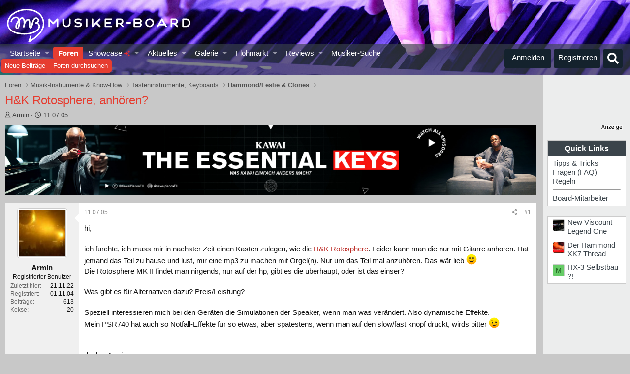

--- FILE ---
content_type: text/html; charset=utf-8
request_url: https://www.google.com/recaptcha/api2/aframe
body_size: 181
content:
<!DOCTYPE HTML><html><head><meta http-equiv="content-type" content="text/html; charset=UTF-8"></head><body><script nonce="tCj0C0Z0cX6dupieFbO5_w">/** Anti-fraud and anti-abuse applications only. See google.com/recaptcha */ try{var clients={'sodar':'https://pagead2.googlesyndication.com/pagead/sodar?'};window.addEventListener("message",function(a){try{if(a.source===window.parent){var b=JSON.parse(a.data);var c=clients[b['id']];if(c){var d=document.createElement('img');d.src=c+b['params']+'&rc='+(localStorage.getItem("rc::a")?sessionStorage.getItem("rc::b"):"");window.document.body.appendChild(d);sessionStorage.setItem("rc::e",parseInt(sessionStorage.getItem("rc::e")||0)+1);localStorage.setItem("rc::h",'1769537064463');}}}catch(b){}});window.parent.postMessage("_grecaptcha_ready", "*");}catch(b){}</script></body></html>

--- FILE ---
content_type: text/css; charset=utf-8
request_url: https://www.musiker-board.de/css.php?css=public%3Abb_code.less%2Cpublic%3Amb_customFooter.less%2Cpublic%3Amb_smallSidebar.less%2Cpublic%3Amessage.less%2Cpublic%3Amrs_message.less%2Cpublic%3Asiropu_ads_manager_ad.less%2Cpublic%3Astructured_list.less%2Cpublic%3Awte_widget_default.less%2Cpublic%3Aextra.less&s=35&l=3&d=1769418152&k=7f5418d038f0e434d4279c2309d69bca066c2759
body_size: 18203
content:
@charset "UTF-8";

/********* public:bb_code.less ********/
.is-expandable:not(.is-expanded) [data-s9e-mediaembed]{width:270px;transition:none}.bbCodeBlock{display:flow-root;margin:.5em 0;background:#f5f5f5;border:1px solid #ccc;border-left:3px solid #bc2c26}.bbCodeBlock.bbCodeBlock--quote .bbCodeBlock-content{font-size:13px}.bbCodeBlock-title{padding:6px 10px;font-size:13px;color:#e63d30;background:#fafafa}.bbCodeBlock-title:before,.bbCodeBlock-title:after{content:" ";display:table}.bbCodeBlock-title:after{clear:both}a.bbCodeBlock-sourceJump{color:inherit;text-decoration:none}a.bbCodeBlock-sourceJump:hover{text-decoration:underline}a.bbCodeBlock-sourceJump:after{font-family:'Font Awesome 5 Pro';font-size:inherit;font-style:normal;font-weight:400;text-rendering:auto;-webkit-font-smoothing:antialiased;-moz-osx-font-smoothing:grayscale;content:"\f0aa";width:1.28571429em;text-align:center;display:inline-block;margin-left:5px}.bbCodeBlock-content{position:relative;padding:6px 10px}.bbCodeBlock-content:before,.bbCodeBlock-content:after{content:" ";display:table}.bbCodeBlock-content:after{clear:both}.bbCodeBlock-expandLink{display:none;position:absolute;top:87px;left:0;right:0;height:75px;cursor:pointer;z-index:100;background:transparent;background:linear-gradient(to bottom, rgba(245,245,245,0) 0%, #f5f5f5 80%)}.bbCodeBlock-expandLink a{position:absolute;bottom:6px;left:0;right:0;text-align:center;font-size:13px;color:#e63d30;text-decoration:none}.bbCodeBlock--screenLimited .bbCodeBlock-content{max-height:300px;max-height:70vh;overflow:auto;-webkit-overflow-scrolling:touch}.bbCodeBlock--expandable{overflow:hidden;-webkit-transition: -xf-height .25s ease, height .25s ease, padding .25s ease, margin .25s ease, border .25s ease;transition: -xf-height .25s ease, height .25s ease, padding .25s ease, margin .25s ease, border .25s ease}.bbCodeBlock--expandable .bbCodeBlock-content{overflow:hidden}.bbCodeBlock--expandable .bbCodeBlock-content .bbCodeBlock:not(.bbCodeBlock--expandable) .bbCodeBlock-content{overflow:visible}.bbCodeBlock--expandable .bbCodeBlock-content .bbCodeBlock.bbCodeBlock--screenLimited .bbCodeBlock-content{overflow:auto}.bbCodeBlock--expandable .bbCodeBlock-expandContent{max-height:150px;overflow:hidden}.bbCodeBlock--expandable.is-expandable .bbCodeBlock-expandLink{display:block}.bbCodeBlock--expandable.is-expanded .bbCodeBlock-expandContent{max-height:none}.bbCodeBlock--expandable.is-expanded .bbCodeBlock-expandLink{display:none}.bbCodeBlock--unfurl{color:#141414;background:#f0f0f0;padding:6px;width:650px;max-width:100%;border-left:2px solid #bc2c26;overflow:hidden}.bbCodeBlock--unfurl .contentRow-header{margin:0;font-size:15px;font-weight:normal;overflow:hidden;white-space:nowrap;word-wrap:normal;text-overflow:ellipsis}.bbCodeBlock--unfurl .contentRow-snippet{font-size:12px;font-style:normal}.bbCodeBlock--unfurl .contentRow-minor{font-size:12px}.bbCodeBlock--unfurl.is-pending{opacity:0.5}.bbCodeBlock--unfurl.is-pending.is-recrawl{opacity:1}.bbCodeBlock--unfurl.is-simple .contentRow-figure{display:none}.bbCodeBlock--unfurl .bbCodeBlockUnfurl-icon{width:12px;vertical-align:-2px}.bbCodeCode{margin:0;padding:0;font-family:Monaco,Menlo,Consolas,'Roboto Mono','Andale Mono','Ubuntu Mono',monospace;font-size:13px;line-height:1.4;text-align:left;direction:ltr;white-space:pre;position:relative;-moz-tab-size:4;tab-size:4}.has-hiddenscroll .bbCodeCode{padding-bottom:10px}.bbCodeCode code{font-family:inherit}.bbCodeCode .prism-token.prism-comment,.bbCodeCode .prism-token.prism-prolog,.bbCodeCode .prism-token.prism-doctype,.bbCodeCode .prism-token.prism-cdata{color:#8292a2}.bbCodeCode .prism-token.prism-constant{color:#f92672}.bbCodeCode .prism-token.prism-tag{color:#f92672}.bbCodeCode .prism-token.prism-boolean{color:#ae81ff}.bbCodeCode .prism-token.prism-symbol,.bbCodeCode .prism-token.prism-atrule,.bbCodeCode .prism-token.prism-keyword{color:#e6db74}.bbCodeCode .prism-token.prism-selector,.bbCodeCode .prism-token.prism-function{color:#e6db74}.bbCodeCode .prism-token.prism-deleted{color:#d44}.bbCodeCode .prism-token.prism-inserted{color:#292}.bbCodeCode .prism-token.prism-string,.bbCodeCode .prism-token.prism-attr-value{color:#a6e22e}.bbCodeCode .prism-token.prism-number{color:#ae81ff}.bbCodeCode .prism-token.prism-attr-name,.bbCodeCode .prism-token.prism-char,.bbCodeCode .prism-token.prism-builtin{color:#a6e22e}.bbCodeCode .prism-token.prism-regex,.bbCodeCode .prism-token.prism-important,.bbCodeCode .prism-token.prism-variable,.bbCodeCode .prism-token.prism-package{color:#fd971f}.bbCodeCode .prism-token.prism-class-name,.bbCodeCode .prism-token.prism-important,.bbCodeCode .prism-token.prism-bold{color:#e6db74}.bbCodeCode .prism-token.prism-bold{font-weight:bold}.bbCodeCode .prism-token.prism-italic,.bbCodeCode .prism-token.prism-constant{color:#f92672;font-style:italic}.bbCodeCode .prism-token.prism-entity{cursor:help}.bbCodeInline{margin:0;font-size:80%;background:#fff;border:1px solid #f7f7f7;border-radius:2px;padding-top:1px;padding-right:3px;padding-bottom:1px;padding-left:3px;font-family:Monaco,Menlo,Consolas,'Roboto Mono','Andale Mono','Ubuntu Mono',monospace;line-height:1.4;box-decoration-break:clone;-webkit-box-decoration-break:clone;white-space:pre-wrap}.bbCodeSpoiler{margin:.5em 0}.has-no-js .bbCodeSpoiler-button{display:none}.bbCodeSpoiler-content{display:none;opacity:0;-webkit-transition: all .25s ease, -xf-opacity .25s ease;transition: all .25s ease, -xf-opacity .25s ease;overflow-y:hidden;height:0;-webkit-transition-property:all,-xf-height;transition-property:all,-xf-height}.bbCodeSpoiler-content.is-active{display:block}.bbCodeSpoiler-content.is-active{display:block;opacity:1}.bbCodeSpoiler-content.is-transitioning{display:block}.bbCodeSpoiler-content.is-active{height:auto;overflow-y:visible}.bbCodeSpoiler-content.is-transitioning{overflow-y:hidden}.has-no-js .bbCodeSpoiler-content{display:block !important}.bbCodeSpoiler-content>.bbCodeBlock--spoiler{margin:.2em 0 0}.bbCodeInlineSpoiler{filter:blur(6px);cursor:pointer}.has-js .bbCodeInlineSpoiler a,.has-js .bbCodeInlineSpoiler span{pointer-events:none}.bbCodeInlineSpoiler .smilie{filter:grayscale(90%)}.bbCodeInlineSpoiler:hover{filter:blur(5px)}

/********* public:mb_customFooter.less ********/
.mbFooter,.mbFooter a,.mbFooter a:link,.mbFooter a:hover,.mbFooter a:visited{color:#fff}.mbFooter{margin-bottom:-4px}.mbFooter h3{font-size:14px;font-weight:bold;margin-bottom:5px}.mbFooterC1 ul li a i{margin-right:3px}.mbFooterC2 ul li a i{font-size:25px}.bassIcn{font-family:Arial,Helvetica,sans-serif;font-size:16px}.mbFooterContent{background-color:#333;display:block;font-size:.85em;height:200px;text-align:center !important}.mbLegal{background-color:#000;color:#aaa;display:block;font-size:11px;margin-bottom:-35px;padding:4px;height:22px}.mbFooterC1,.mbFooterC2,.mbFooterC3{display:inline-block;text-align:left;min-width:100px;color:#fff;vertical-align:top;padding:0;margin:0}.mbFooterC1{padding:30px 0 0 0;line-height:1.95em;float:left;margin-left:10%}.mbFooterC2{width:210px;height:200px;padding:30px 0 0 0}.mbFooterC2 ul li{display:inline;padding:0 7px 0 0;list-style-type:none}.mbFooterC2 p{padding-top:30px}.mbFooterC3{padding:0;float:right;margin-right:10%}.ibTxt{vertical-align:super;font-size:14px}.infobeatFooter{margin-top:18px;display:block;text-align:justify !important;color:#bbb}.infobeatFooter,.infobeatFooter a,.infobeatFooter a:link,.infobeatFooter a:hover,.infobeatFooter a:visited{text-decoration:none}.mbPageTop{float:right}.mb_changeStyle{float:left}.mb_changeStyle span{display:inline;padding-right:5px}.mbLegal div.pageWidth div.pageContent{padding-top:3px}.mb_freundesNetzwerk{text-align:justify}.mbFooterC1 ul{list-style:none}.mbFooterC2 ul{padding-left:0}.p-footer-copyright{display:none}

/********* public:mb_smallSidebar.less ********/
.p-body-sidebar * .contentRow-main .contentRow-minor{display:none}.p-body-sidebar{line-height:1.2}.scrlSky{position:fixed !important;top:80px !important}.p-body-sidebar{width:160px !important}.addBackground div.p-body-header{margin-right:190px !important}.addBackground{background-image:url(/styles/mb/images/bg-imageNarrow.gif) !important}.p-body-sideNavCol,.p-body-sidebarCol,div.addBackground div.p-body-main--withSidebar div.p-body-sidebar div.block{width:160px}div.addBackground div.p-body-main--withSidebar div.p-body-sidebar div.block a{color:#3b444b}.addBackground .blockMessage.blockMessage--important,.addBackground .notices.notices--block,ul.notices.notices--scrolling{margin-right:180px !important}.p-body-pageContent .blockMessage.blockMessage--important{margin-right:0 !important}@media screen and (max-width:900px){div.p-body-inner.addBackground div.p-body-main--withSidebar div.p-body-sidebar{background-color:transparent}.addBackground{background-image:none}.p-body-sideNavCol,.p-body-sidebarCol,div.addBackground div.p-body-main--withSidebar div.p-body-sidebar div.block,.p-body-sidebar{width:100% !important}}

/********* public:message.less ********/
.message+.message,.message.message--bordered{border-top:1px solid #fff}.message.is-mod-selected,.block--messages .message.is-mod-selected{background:#fefaec}.message.is-mod-selected .message-cell--user,.block--messages .message.is-mod-selected .message-cell--user,.message.is-mod-selected .message-cell--vote,.block--messages .message.is-mod-selected .message-cell--vote{background:#fefaec}.message.is-mod-selected .message-userArrow:after,.block--messages .message.is-mod-selected .message-userArrow:after{border-right-color:#fefaec}.message-inner{display:flex}.message-inner+.message-inner{border-top:1px solid #fff}.message-cell{display:block;vertical-align:top;padding:10px}.message--quickReply .message-cell>.formRow:last-child>dd{padding-bottom:0}.message-cell.message-cell--closer{padding:6px}.message-cell.message-cell--closer.message-cell--user{flex:0 0 132px}.message--simple .message-cell.message-cell--closer.message-cell--user{flex:0 0 82px}.message-cell.message-cell--closer.message-cell--action{flex:0 0 52px}.message-cell.message-cell--user,.message-cell.message-cell--action{position:relative;background:#fff;border-right:1px solid #fff;min-width:0}.message-cell.message-cell--vote{position:relative;background:#fff;border-left:1px solid #fff;border-right:0;padding-top:0;padding-bottom:0}.message--solution .message-cell.message-cell--vote{background:#daf3d8}.message-cell.message-cell--vote .solutionIcon{margin-top:6px}.message-cell.message-cell--user{flex:0 0 140px}.message--simple .message-cell.message-cell--user{flex:0 0 82px}.message-cell.message-cell--action{flex:0 0 60px}.message-cell.message-cell--main{flex:1 1 auto;width:100%;min-width:0}.message-cell.message-cell--main.is-editing{padding:0}.message-cell.message-cell--main .block{margin:0}.message-cell.message-cell--main .block-container{margin:0;border:none}.message-cell.message-cell--alert{font-size:13px;flex:1 1 auto;width:100%;min-width:0;color:rgba(59,68,75,0.66);background:#fef7e1}.message-cell.message-cell--alert a{color:#e63d30}.message-cell.message-cell--extra{flex:0 0 200px;border-left:1px solid #fff;background:#fff}.message-cell.message-cell--extra .formRow-explain{margin:6px 0 0;font-size:13px;color:#8c8c8c;font-size:80%}.message-cell.message-cell--extra .formRow-explain a{color:inherit;text-decoration:underline}.message-cell.message-cell--header,.message-cell.message-cell--solutionHeader{flex:1 1 auto;width:100%;min-width:0;padding:6px 10px;margin:0}.message-cell.message-cell--header{font-weight:400;text-decoration:none;font-size:20px;color:#bc2c26;background:#f0f0f0;border-bottom:1px solid #f7f7f7;background:linear-gradient(0deg, #f0f0f0, #f8f8f8);border-bottom:none}.message-cell.message-cell--header a{color:inherit;text-decoration:none}.message-cell.message-cell--header a:hover{text-decoration:underline}.message-cell.message-cell--solutionHeader{color:#3d793f;font-size:17px;background:#daf3d8;border-left:3px solid #63b265}.message-main{height:100%;display:flex;flex-direction:column}.message-content{flex:1 1 auto;min-height:1px}.message-footer{margin-top:auto}.message-expandWrapper{position:relative;overflow:hidden;-webkit-transition: -xf-height height ease;transition: -xf-height height ease}.message-expandWrapper .message-expandContent{max-height:250px;overflow:hidden}.message-expandWrapper .message-expandContent--small{max-height:160px}.message-expandWrapper.is-expandable .message-expandLink{display:block}.message-expandWrapper.is-expanded .message-expandContent{max-height:none}.message-expandWrapper.is-expanded .message-expandLink{display:none}.message-column{display:flex;flex-direction:column;align-items:center}.message-expandLink{display:none;position:absolute;top:60%;bottom:0;left:0;right:0;cursor:pointer;z-index:100;background:transparent;background:linear-gradient(to bottom, rgba(255,255,255,0) 0%, #fff 70%)}.message-expandLink:empty{cursor:auto;background:transparent;background:linear-gradient(to bottom, rgba(255,255,255,0) 0%, #fff 100%)}.message-expandLink a{position:absolute;bottom:10px;left:0;right:0;text-align:center;font-size:13px;color:#e63d30;text-decoration:none}.message-microdata{display:none}@media (max-width:650px){.message:not(.message--forceColumns) .message-inner{display:block}.message:not(.message--forceColumns) .message-cell{display:block}.message:not(.message--forceColumns) .message-cell:before,.message:not(.message--forceColumns) .message-cell:after{content:" ";display:table}.message:not(.message--forceColumns) .message-cell:after{clear:both}.message:not(.message--forceColumns) .message-cell.message-cell--user{width:auto;border-right:none;border-bottom:1px solid #fff}.message:not(.message--forceColumns) .message-cell.message-cell--vote{width:auto;border-left:none;border-top:1px solid #fff}.message:not(.message--forceColumns) .message-cell.message-cell--vote .solutionIcon{margin-top:0}.message:not(.message--forceColumns) .message-cell.message-cell--main{padding-left:10px}.message:not(.message--forceColumns) .message-cell.message-cell--extra{width:auto;border-left:none;border-top:1px solid #fff}.message:not(.message--forceColumns) .message-column{flex-direction:row;justify-content:space-evenly}.message--simple:not(.message--forceColumns) .message-cell.message-cell--user,.message--quickReply:not(.message--forceColumns) .message-cell.message-cell--user{display:none}}.message-userArrow{position:absolute;top:20px;right:-1px;border:10px solid transparent;border-left-width:0;border-right-color:#fff}.message-userArrow:after{position:absolute;top:-9px;right:-10px;content:"";border:9px solid transparent;border-left-width:0;border-right-color:#fff}.message-avatar{text-align:center}.message-avatar .avatar{vertical-align:bottom}.message-avatar-wrapper{position:relative;display:inline-block;vertical-align:bottom;margin-bottom:.5em}.message-avatar-wrapper .message-avatar-online{position:absolute;left:50%;margin-left:-.615em;bottom:-.5em}.message-avatar-wrapper .message-avatar-online:before{font-family:'Font Awesome 5 Pro';font-size:inherit;font-style:normal;font-weight:400;text-rendering:auto;-webkit-font-smoothing:antialiased;-moz-osx-font-smoothing:grayscale;content:"\f2bd";width:.969em;text-align:center;line-height:1;font-weight:bold;color:#7fb900;background:#fff;border:#fff solid 2px;border-radius:50%;display:inline-block}.message-name{font-weight:700;font-size:inherit;text-align:center;margin:0}.message-userTitle{font-size:12px;font-weight:normal;text-align:center;margin:0}.message-userBanner.userBanner{display:block;margin-top:3px}.message-userExtras{margin-top:3px;font-size:12px}.message--deleted .message-userDetails{display:none}.message--deleted .message-avatar .avatar{width:48px;height:48px;font-size:29px}@media (max-width:650px){.message:not(.message--forceColumns) .message-userArrow{top:auto;right:auto;bottom:-1px;left:24px;border:none;border:10px solid transparent;border-top-width:0;border-bottom-color:#fff}.message:not(.message--forceColumns) .message-userArrow:after{top:auto;right:auto;left:-9px;bottom:-10px;border:none;border:9px solid transparent;border-top-width:0;border-bottom-color:#fff}.message:not(.message--forceColumns).is-mod-selected .message-userArrow:after{border-color:transparent;border-bottom-color:#fefaec}.message:not(.message--forceColumns) .message-user{display:flex}.message:not(.message--forceColumns) .message-avatar{margin-bottom:0}.message:not(.message--forceColumns) .message-avatar .avatar{width:48px;height:48px;font-size:29px}.message:not(.message--forceColumns) .message-avatar .avatar+.message-avatar-online{left:auto;right:0}.message:not(.message--forceColumns) .message-userDetails{flex:1;min-width:0;padding-left:10px}.message:not(.message--forceColumns) .message-name{text-align:left}.message:not(.message--forceColumns) .message-userTitle,.message:not(.message--forceColumns) .message-userBanner.userBanner{display:inline-block;text-align:left;margin:0}.message:not(.message--forceColumns) .message-userExtras{display:none}.message:not(.message--forceColumns) .message--deleted .message-userDetails{display:block}}.message-content{position:relative}.message-content .js-selectToQuoteEnd{height:0;font-size:0;overflow:hidden}.message--multiQuoteList .message-content{min-height:80px;max-height:120px;overflow:hidden}.message--multiQuoteList .message-content .message-body{pointer-events:none}.message-attribution{color:#8c8c8c;font-size:12px;padding-bottom:3px;border-bottom:1px solid #f0f0f0}.message-attribution:before,.message-attribution:after{content:" ";display:table}.message-attribution:after{clear:both}.message-attribution.message-attribution--plain{border-bottom:none;font-size:inherit;padding-bottom:0}.message-attribution.message-attribution--split{display:flex;align-items:flex-end;flex-wrap:wrap}.message-attribution.message-attribution--split .message-attribution-opposite{margin-left:auto}.message-attribution-main{float:left}.message-attribution-opposite{float:right}.message-attribution-opposite.message-attribution-opposite--list{display:flex;list-style:none;margin:0;padding:0}.message-attribution-opposite.message-attribution-opposite--list>li{margin-left:14px}.message-attribution-opposite.message-attribution-opposite--list>li:first-child{margin-left:0}.message-attribution-opposite a{color:inherit}.message-attribution-opposite a:hover{text-decoration:none;color:#3b444b}.message-attribution-gadget{display:inline-block;margin:-3px -7px;padding:3px 7px}.message-attribution-source{font-size:12px;margin-bottom:3px}.message-attribution-user{font-weight:700}.message-attribution-user .avatar{display:none}.message-attribution-user .attribution{display:inline;font-size:inherit;font-weight:inherit;margin:0}.message-newIndicator,a.message-newIndicator{font-size:90%;color:#fff;background:#e63d30;border-radius:2px;padding-top:1px;padding-right:4px;padding-bottom:1px;padding-left:4px;white-space:nowrap}a.message-newIndicator:hover{color:#fff}.message-minorHighlight{font-size:13px;color:#bc2c26}.message-fields{margin:10px 0}.message--simple .message-fields{margin-top:6px;margin-bottom:6px}.message-fields:last-child{margin-bottom:0}.message-body{margin:10px 0;font-family:'Segoe UI','Helvetica Neue',Helvetica,Roboto,Oxygen,Ubuntu,Cantarell,'Fira Sans','Droid Sans',sans-serif}.message-body:before,.message-body:after{content:" ";display:table}.message-body:after{clear:both}.message--simple .message-body{margin-top:6px;margin-bottom:6px}.message-body:last-child{margin-bottom:0}.message-body .message-title{font-size:17px;font-weight:400;margin:0 0 10px 0;padding:0}.message-attachments{margin:.5em 0}.message-attachments-list{list-style:none;margin:0;padding:0}.message-lastEdit{margin-top:.5em;color:#8c8c8c;font-size:11px;text-align:right}.message-signature{margin-top:10px;font-size:12px;color:#8c8c8c;border-top:1px solid #f7f7f7;padding-top:3px}.message-actionBar .actionBar-set{margin-top:10px;font-size:13px}.message--simple .message-actionBar .actionBar-set{margin-top:6px}.message .likesBar{margin-top:10px;padding:6px}.message .reactionsBar{margin-top:10px;padding:6px}.message-historyTarget{margin-top:10px}.message-gradient{position:absolute;bottom:0;left:0;right:0;height:60px;background:#fff;background:linear-gradient(to bottom, rgba(255,255,255,0) 0%, #fff 90%)}.message-responses{margin-top:6px;font-size:13px}.message-responses .editorPlaceholder .input{font-size:inherit}.message-responseRow{margin-top:-1px;background:#fff;border:1px solid #f7f7f7;padding:6px}.message-responseRow.message-responseRow--likes,.message-responseRow.message-responseRow--reactions{display:none;opacity:0;-webkit-transition: all .25s ease, -xf-opacity .25s ease;transition: all .25s ease, -xf-opacity .25s ease;overflow-y:hidden;height:0;-webkit-transition-property:all,-xf-height;transition-property:all,-xf-height}.message-responseRow.message-responseRow--likes.is-active,.message-responseRow.message-responseRow--reactions.is-active{display:block;opacity:1}.message-responseRow.message-responseRow--likes.is-transitioning,.message-responseRow.message-responseRow--reactions.is-transitioning{display:block}.message-responseRow.message-responseRow--likes.is-active,.message-responseRow.message-responseRow--reactions.is-active{height:auto;overflow-y:visible}.message-responseRow.message-responseRow--likes.is-transitioning,.message-responseRow.message-responseRow--reactions.is-transitioning{overflow-y:hidden}@media (max-width:650px){.message:not(.message--forceColumns) .message-attribution-user .avatar{display:inline-flex;width:21px;height:21px;font-size:13px}.message:not(.message--forceColumns) .message-content{min-height:1px}}@media (max-width:480px){.message-signature{display:none}}.message-menuGroup{display:inline-block}.message-menuTrigger{display:inline-block}.message-menuTrigger:after{font-family:'Font Awesome 5 Pro';font-size:inherit;font-style:normal;font-weight:400;text-rendering:auto;-webkit-font-smoothing:antialiased;-moz-osx-font-smoothing:grayscale;content:"\f0d7";width:1.2em;display:inline-block;text-align:center;font-weight:900;unicode-bidi:isolate;text-align:right}.message-menuTrigger:hover:after{color:black}.message-menu-section--editDelete .menu-linkRow{font-weight:700;font-size:15px}.message-menu-link--delete i:after{content:"\f2ed";width:1.28571429em;display:inline-block;text-align:center}.message-menu-link--edit i:after{content:"\f044";width:1.28571429em;display:inline-block;text-align:center}.message-menu-link--report i:after{content:"\f119";width:1.28571429em;display:inline-block;text-align:center}.message-menu-link--warn i:after{content:"\f071";width:1.28571429em;display:inline-block;text-align:center}.message-menu-link--spam i:after{content:"\f05e";width:1.28571429em;display:inline-block;text-align:center}.message-menu-link--ip i:after{content:"\f0e8";width:1.28571429em;display:inline-block;text-align:center}.message-menu-link--history i:after{content:"\f1da";width:1.28571429em;display:inline-block;text-align:center}.message-menu-link--follow i:after{content:"\f234";width:1.28571429em;display:inline-block;text-align:center}.message-menu-link--ignore i:after{content:"\f235";width:1.28571429em;display:inline-block;text-align:center}.message-menu-link--share i:after{content:"\f1e0";width:1.28571429em;display:inline-block;text-align:center}.message-articleUserInfo{background:#fff;border-top:1px solid #fff}.message-articleUserInfo:last-child{border-bottom-left-radius:3px;border-bottom-right-radius:3px}.message-articleUserInfo .contentRow-figure{width:120px;text-align:center}.message-articleUserInfo .contentRow-main{padding-left:20px;text-align:left}@media (max-width:650px){.message-articleUserInfo .contentRow-figure{width:auto}.message-articleUserInfo .contentRow-main{padding-left:10px}}.message-articleWrittenBy{color:#8c8c8c;font-size:13px}.message-articleUserName{font-weight:700;font-size:20px;margin:0;display:inline}.message-articleUserBlurb,.message-articleUserBlurb div{font-size:13px;display:inline}.message-articleUserAbout{font-size:13px;margin:.5em 0}.message-articleUserBanners .userBanner{margin-bottom:3px}.message-articleUserStats{font-size:13px;color:#8c8c8c}@media (max-width:480px){.message-articleUserStats{display:none}}.comment-inner{display:table;table-layout:fixed;width:100%}.comment-avatar{display:table-cell;width:24px;vertical-align:top}.comment-avatar .avatar,.comment-avatar img{vertical-align:bottom}.comment-main{display:table-cell;padding-left:10px;vertical-align:top}.comment-contentWrapper{margin-bottom:6px}.comment-user{font-weight:700}.comment-body{display:inline}.comment-note{color:#8c8c8c;font-size:11px}.comment-input{display:block;height:2.34em;margin-bottom:6px}.comment-actionBar .actionBar-set{margin-top:6px;color:#8c8c8c}.comment-likes,.comment-reactions{display:none;opacity:0;-webkit-transition: all .25s ease, -xf-opacity .25s ease;transition: all .25s ease, -xf-opacity .25s ease;overflow-y:hidden;height:0;-webkit-transition-property:all,-xf-height;transition-property:all,-xf-height;margin-top:6px;font-size:12px}.comment-likes.is-active,.comment-reactions.is-active{display:block;opacity:1}.comment-likes.is-transitioning,.comment-reactions.is-transitioning{display:block}.comment-likes.is-active,.comment-reactions.is-active{height:auto;overflow-y:visible}.comment-likes.is-transitioning,.comment-reactions.is-transitioning{overflow-y:hidden}.formSubmitRow.formSubmitRow--messageQr .formSubmitRow-controls{text-align:center;padding-left:0;padding-right:0;margin-left:10px;margin-right:10px}@media (max-width:540px){.formSubmitRow.formSubmitRow--messageQr .formSubmitRow-controls{text-align:right}}.messageNotice{margin:6px 0;padding:6px 10px;color:rgba(59,68,75,0.66);background:#fef7e1;font-size:12px;border-left:2px solid #e63d30}.messageNotice.messageNotice--nested{border-left-width:1px}.messageNotice:not(.messageNotice--highlighted) a,.messageNotice:not(.messageNotice--highlighted) a:hover{color:#e63d30}.messageNotice:before{display:inline-block;font-family:'Font Awesome 5 Pro';font-size:inherit;font-style:normal;font-weight:400;text-rendering:auto;-webkit-font-smoothing:antialiased;-moz-osx-font-smoothing:grayscale;padding-right:.2em;font-size:125%;color:#e63d30}.messageNotice.messageNotice--highlighted{color:#141414;background:#f0f0f0;border-left-color:#bc2c26}.messageNotice.messageNotice--highlighted:before{color:#bc2c26}.messageNotice.messageNotice--deleted:before{content:"\f2ed";width:1.28571429em;display:inline-block;text-align:center}.messageNotice.messageNotice--moderated:before{content:"\f132";width:1.28571429em;display:inline-block;text-align:center}.messageNotice.messageNotice--warning:before{content:"\f071";width:1.28571429em;display:inline-block;text-align:center}.messageNotice.messageNotice--ignored:before{content:"\f131";width:1.28571429em;display:inline-block;text-align:center}@media (min-width:650px){.block:not(.block--messages) .block-container:not(.block-container--noStripRadius)>.block-body:first-child>.message:first-child .message-inner:first-of-type .message-cell:first-child,.block:not(.block--messages) .block-topRadiusContent.message .message-inner:first-of-type .message-cell:first-child,.block:not(.block--messages) .block-topRadiusContent>.message:first-child .message-inner:first-of-type .message-cell:first-child{border-top-left-radius:3px}.block:not(.block--messages) .block-container:not(.block-container--noStripRadius)>.block-body:first-child>.message:first-child .message-inner:first-of-type .message-cell:last-child,.block:not(.block--messages) .block-topRadiusContent.message .message-inner:first-of-type .message-cell:last-child,.block:not(.block--messages) .block-topRadiusContent>.message:first-child .message-inner:first-of-type .message-cell:last-child{border-top-right-radius:3px}.block:not(.block--messages) .block-container:not(.block-container--noStripRadius)>.block-body:last-child>.message:last-child .message-inner:last-of-type .message-cell:first-child,.block:not(.block--messages) .block-bottomRadiusContent.message .message-inner:last-of-type .message-cell:first-child,.block:not(.block--messages) .block-bottomRadiusContent>.message:last-child .message-inner:last-of-type .message-cell:first-child{border-bottom-left-radius:3px}.block:not(.block--messages) .block-container:not(.block-container--noStripRadius)>.block-body:last-child>.message:last-child .message-inner:last-of-type .message-cell:last-child,.block:not(.block--messages) .block-bottomRadiusContent.message .message-inner:last-of-type .message-cell:last-child,.block:not(.block--messages) .block-bottomRadiusContent>.message:last-child .message-inner:last-of-type .message-cell:last-child{border-bottom-right-radius:3px}}.block--messages .block-container{background:none;border:none}.block--messages .message,.block--messages .block-row{color:#141414;background:#fff;border-width:1px;border-style:solid;border-top-color:#f7f7f7;border-right-color:#fff;border-bottom-color:#fff;border-left-color:#fff;border-radius:4px}.block--messages .message+.message,.block--messages .block-row+.message,.block--messages .message+.block-row,.block--messages .block-row+.block-row{margin-top:6px}.block--messages .block-filterBar{border-width:1px;border-style:solid;border-top-color:#f7f7f7;border-right-color:#fff;border-bottom-color:#fff;border-left-color:#fff;border-radius:4px;margin-bottom:6px}.block--messages .message-spacer+.message,.block--messages .message-spacer+.block-row{margin-top:6px}.block--messages .message-inner .message-cell{border-radius:0}.block--messages .message-inner:first-of-type .message-cell:first-child{border-top-left-radius:3px}.block--messages .message-inner:first-of-type .message-cell:last-child{border-top-right-radius:3px}.block--messages .message-inner:last-of-type .message-cell:first-child{border-bottom-left-radius:3px}.block--messages .message-inner:last-of-type .message-cell:last-child{border-bottom-right-radius:3px}@media (max-width:650px){.block--messages .message-inner .message-cell{border-radius:0}.block--messages .message-inner:first-of-type .message-cell:first-child{border-top-left-radius:3px;border-top-right-radius:3px}.block--messages .message-inner:last-of-type .message-cell:last-child{border-bottom-left-radius:3px;border-bottom-right-radius:3px}.block--messages .message--simple .message-cell--user+.message-cell{border-radius:0;border-top-left-radius:3px;border-top-right-radius:3px}}@media (max-width:650px){.block--messages .message,.block--messages .block-row,.block--messages .block-filterBar{border-left:none;border-right:none;border-radius:0}.block--messages .message .message-inner .message-cell{border-radius:0}.block--messages .message .message-inner .message-cell:first-child,.block--messages .message .message-inner .message-cell:last-child{border-radius:0}.block--messages .message--simple .message-cell--user+.message-cell{border-radius:0}}.message--article.is-moderated{background:#f0f0f0}.message--article.is-deleted{opacity:.65}.message--articlePreview{display:flex;flex-direction:column;min-width:0;margin-bottom:10px}.message--articlePreview:last-child{margin-bottom:0}.message--articlePreview .articlePreview-main{display:flex;flex-direction:column;flex:1 1 auto}.message--articlePreview .articlePreview-image{flex:0 0 auto;align-self:center;width:100%;max-width:750px;background:center / cover #fff no-repeat;text-decoration:none}.message--articlePreview .articlePreview-image:after{content:'';display:block;padding-bottom:75%}.message--articlePreview .articlePreview-image+.articlePreview-text .bbImageWrapper,.message--articlePreview .articlePreview-image+.articlePreview-text .bbImage{display:none}.message--articlePreview .articlePreview-text{flex:1 1 auto;display:flex;min-width:0;flex-direction:column;padding:10px}.message--articlePreview .articlePreview-text .bbWrapper{position:relative;max-height:11.2em;overflow:hidden}.message--articlePreview .articlePreview-text .bbWrapper:after{content:'';position:absolute;bottom:0;right:0;text-align:right;width:75%;height:1.4em;background:linear-gradient(to right, rgba(255,255,255,0), #fff)}.message--articlePreview .articlePreview-title{margin:0;font-size:17px}.message--articlePreview .articlePreview-content{flex:1 1 auto}.message--articlePreview .articlePreview-links{text-align:right;padding-top:6px}.message--articlePreview .articlePreview-statuses{float:left;display:flex;list-style:none;margin:0;padding:0}.message--articlePreview .articlePreview-statuses>li{margin-right:8px}.message--articlePreview .articlePreview-statuses .message-newIndicator{font-size:13px}.message--articlePreview .articlePreview-footer{padding:0 10px}.message--articlePreview .articlePreview-meta{display:flex;align-items:center;border-top:solid 1px #fff;padding:6px 0;color:#8c8c8c;font-size:13px}.message--articlePreview .articlePreview-meta>li{margin-right:10px}.message--articlePreview .articlePreview-meta>li:last-child{margin-right:0}.message--articlePreview .articlePreview-replies{white-space:nowrap}.message--articlePreview .articlePreview-by,.message--articlePreview .articlePreview-repliesLabel{display:none}.block--articles.block--messages.block--expanded .article-title{margin:0 0 5px;font-size:24px;font-weight:400}.block--articles.block--messages.block--expanded .message-snippet-link{margin-top:.5em;text-align:center}.block--articles.block--messages.block--expanded .message+.message{margin-top:15px}@supports (display: grid){@media (min-width:650px){.block--previews .block-body{display:grid;gap:10px;grid-template-rows:auto;grid-template-columns:repeat(2, 1fr);grid-template-areas:"a a"}.block--previews .block-body>.message:first-of-type:last-of-type{grid-area:a}.block--previews .block-body>.message--articlePreview{margin-bottom:0}.block--previews .block-body>.message--articlePreview:nth-of-type(-n+5) .articlePreview-title{font-size:20px}.block--previews .block-body>.message--articlePreview:nth-of-type(-n+5) .articlePreview-image{max-width:none}.block--previews .block-body>.message--articlePreview:nth-of-type(-n+5) .articlePreview-image:after{padding-bottom:60%}.block--previews .block-body>.message--articlePreview:nth-of-type(-n+5) .articlePreview-meta .articlePreview-by{display:block}.block--previews .block-body>.message--articlePreview:first-of-type{grid-area:a}.block--previews .block-body>.message--articlePreview:first-of-type .articlePreview-title{font-size:24px}.block--previews .block-body>.message--articlePreview:first-of-type .articlePreview-meta{border-top:none}.block--previews .block-body>.message--articlePreview:first-of-type .articlePreview-main{flex-direction:row-reverse}.block--previews .block-body>.message--articlePreview:first-of-type .articlePreview-image{width:50%}}@media (min-width:900px){.p-body-main:not(.p-body-main--withSidebar) .block--previews .block-body{grid-template-columns:repeat(4, 1fr);grid-template-areas:"a a a a" "b_1 b_1 b_2 b_2" "b_3 b_3 b_4 b_4"}.p-body-main:not(.p-body-main--withSidebar) .block--previews .block-body>.message:first-of-type:last-of-type{grid-area:a}.p-body-main:not(.p-body-main--withSidebar) .block--previews .block-body>.message--articlePreview:nth-of-type(1){grid-area:a}.p-body-main:not(.p-body-main--withSidebar) .block--previews .block-body>.message--articlePreview:nth-of-type(2){grid-area:b_1}.p-body-main:not(.p-body-main--withSidebar) .block--previews .block-body>.message--articlePreview:nth-of-type(3){grid-area:b_2}.p-body-main:not(.p-body-main--withSidebar) .block--previews .block-body>.message--articlePreview:nth-of-type(4){grid-area:b_3}.p-body-main:not(.p-body-main--withSidebar) .block--previews .block-body>.message--articlePreview:nth-of-type(5){grid-area:b_4}}@media (min-width:1210px){.p-body-main--withSidebar .block--previews .block-body{grid-template-columns:repeat(4, 1fr);grid-template-areas:"a a a a" "b_1 b_1 b_2 b_2" "b_3 b_3 b_4 b_4"}.p-body-main--withSidebar .block--previews .block-body>.message:first-of-type:last-of-type{grid-area:a}.p-body-main--withSidebar .block--previews .block-body>.message--articlePreview:nth-of-type(1){grid-area:a}.p-body-main--withSidebar .block--previews .block-body>.message--articlePreview:nth-of-type(2){grid-area:b_1}.p-body-main--withSidebar .block--previews .block-body>.message--articlePreview:nth-of-type(3){grid-area:b_2}.p-body-main--withSidebar .block--previews .block-body>.message--articlePreview:nth-of-type(4){grid-area:b_3}.p-body-main--withSidebar .block--previews .block-body>.message--articlePreview:nth-of-type(5){grid-area:b_4}}}

/********* public:mrs_message.less ********/
.mrsReputationGood{color:#3d793f}.mrsReputationBad{color:#c84448}

/********* public:siropu_ads_manager_ad.less ********/
.samCodeUnit,.samBannerUnit,.samTextUnit{margin:10px 0}.samCarousel.samCodeUnit,.samCarousel.samBannerUnit,.samCarousel.samTextUnit{margin:0}.samCodeUnit[data-position="embed"],.samBannerUnit[data-position="embed"],.samTextUnit[data-position="embed"]{margin:0}.samCodeUnit[data-position="container_content_above"],.samBannerUnit[data-position="container_content_above"],.samTextUnit[data-position="container_content_above"],.samCodeUnit[data-position="forum_overview_top"],.samBannerUnit[data-position="forum_overview_top"],.samTextUnit[data-position="forum_overview_top"]{margin-top:0}.itemList-item .samCodeUnit,.itemList-item .samBannerUnit,.itemList-item .samTextUnit{margin:0}.p-header .samCodeUnit:not(.samCarousel),.p-header .samBannerUnit:not(.samCarousel),.p-header .samTextUnit:not(.samCarousel){float:right;max-width:728px}.p-header .sam-swiper-container{max-width:728px;float:right;margin:5px 0}.samCodeUnit,.samBannerUnit{width:100%}.samTextUnit{color:#141414;background:#fff;border-width:1px;border-style:solid;border-top-color:#f7f7f7;border-right-color:#fff;border-bottom-color:#fff;border-left-color:#fff;border-radius:4px;padding:10px;display:flex;align-items:flex-start}.samTextUnit .samItem,.samTextUnit .samAdvertiseHereLink{margin-right:20px;flex-grow:1;flex-basis:0}.samTextUnit .samItem:last-child,.samTextUnit .samAdvertiseHereLink:last-child{margin-right:0}.samTextUnit .samItemBanner .samItemContent,.samTextUnit .samItemBanner .samAdminActions{margin-left:160px}.samTextUnit .samItemImage{float:left;width:150px;margin-right:10px}.samTextUnit .samItemTitle{color:#576773;font-weight:bold;font-size:16px;margin-bottom:5px}.samTextUnit:after{content:"";display:block;clear:both}.samTextUnit .samAdvertiseHereLink{font-weight:bold}.samTextUnit.samAlignCenter{text-align:left}.samItem{width:inherit;height:inherit}.samDisplayInlineBlock .samItem{width:auto;display:inline-block;margin-right:10px}.samDisplayInlineBlock .samItem:last-child{margin-right:0}.samDisplayInline .samItem{width:auto;display:inline;margin-right:10px}.samDisplayInline .samItem:last-child{margin-right:0}.samDisplayFlexbox .samItem{flex:1;margin-right:5px}.samDisplayFlexbox .samItem:last-child{margin-right:0}.samDisplayFlexbox{display:flex;flex-wrap:wrap}.samDisplayFlexbox .samAdvertiseHereLink{flex-basis:100%}.samDisplayFlexbox .samUnitContent{width:100%}.p-body-sidebar .samTextUnit{display:block}.p-body-sidebar .samTextUnit .samItem{margin-bottom:15px}.p-body-sidebar .samTextUnit .samItem:last-child{margin-bottom:0}.p-body-sidebar .samTextUnit .samItemImage{float:none;margin:0 auto}.p-body-sidebar .samTextUnit .samItemBanner .samItemContent,.p-body-sidebar .samTextUnit .samItemBanner .samAdminActions{margin-left:0}.samUnitWrapper .samTextUnit{background:none;border:0;border-radius:0}.samUnitWrapper.block-row>div{padding:0;margin:0}.samUnitWrapper.structItem>div,.samUnitWrapper.message>div{margin:0 auto;padding:10px}.samMediaViewContainer{position:absolute;width:100%;bottom:0;z-index:99}.samAlignLeft{text-align:left}.samAlignRight{text-align:right;margin:10px 0 10px auto}.samCarousel.samAlignRight{margin:0 0 0 auto}.samAlignCenter{text-align:center;margin:10px auto}.samCarousel.samAlignCenter{margin:0 auto}.samPositionPreview{background:#f29a89;border-radius:4px;border:1px solid #e63d30;padding:10px;margin:10px 0;text-align:center;color:#141414}.samCustomSize{position:relative}.samCustomSize .samBannerUnit .samItem{height:100%}.samCustomSize .samAdminActions{position:absolute;left:5px;bottom:0}.samAdminActions{margin:5px 0}.samAdminActions .button{padding:0 10px;margin-right:1px}.samAdminActions .button:last-child{margin-right:0}.samBackground{background-repeat:no-repeat;background-attachment:fixed;background-size:cover;-webkit-background-size:cover;-moz-background-size:cover;-o-background-size:cover}.samBackgroundItem{position:fixed;height:100%}.samAlignLeft[data-position^="post_above_content_"]{float:left;margin:0 10px 0 0}.samAlignRight[data-position^="post_above_content_"]{float:right;margin:0 0 0 10px;width:auto}.samAlignRight[data-position^="node_title_above_"]{float:right;margin:0 0 0 10px;width:auto}img[data-xf-init="sam-lazy"]{display:none}.samAdBlockDetected .p-body-pageContent,.samAdBlockDetected .p-body-sideNav,.samAdBlockDetected .p-body-sidebar{opacity:0.15}#samNotice{font-size:15px;color:#fff;font-weight:700;background:#d54e49;border:1px solid #b61e19;border-radius:4px;padding:10px;display:none;margin:10px 0}#samNotice #samDismiss{font-size:16px;color:#861410;text-decoration:none;float:right;cursor:pointer}#samNotice #samDismiss:hover{text-decoration:none}.samVideoOverlay{position:absolute;width:100%;height:100%;z-index:10;background-color:#000;opacity:0.5;top:0}div[data-position="below_bb_code_attachment"]{clear:both}div[data-position="over_bb_code_video_attachment"]{position:absolute;left:0;right:0;bottom:25px;z-index:11;text-align:center}div[data-position="footer_fixed"]{position:fixed;left:0;right:0;bottom:0;margin-bottom:0;z-index:100}div[data-position="footer_fixed"] .samItem{position:relative}.samCloseButton{position:absolute;top:0;margin:-2px 0 0 -15px;z-index:10}.samCloseButton i{font-size:20px;color:black;opacity:0.5}.samCloseButton i:hover{color:crimson;opacity:1}.samLazyLoading .samCloseButton{display:none}.samOverlayCloseButton{display:block}.samResponsive,.samResponsive .samItem{width:100% !important;height:auto !important}@media (max-width:480px){.samTextUnit{display:block}.samTextUnit .samItem{margin-bottom:15px}.samTextUnit .samItem:last-child{margin-bottom:0}.samTextUnit .samItemImage{float:none;margin:0 auto}.samTextUnit .samItemBanner .samItemContent,.samTextUnit .samItemBanner .samAdminActions{margin-left:0}.samCustomSize:not(.samCarousel),.samCustomSize:not(.samCarousel) .samItem{width:100% !important;height:auto !important}.samAlignLeft[data-position^="post_above_content_"],.samAlignRight[data-position^="post_above_content_"]{float:none;margin-bottom:10px}}@media (max-width:650px){.samDisplayFlexbox .samItem{flex:100%;margin-right:0}}.swiper-container.sam-swiper-container{width:100%;margin-bottom:20px}.swiper-container.sam-swiper-container .samItem.swiper-slide{margin-top:0 !important;height:auto !important}.samOverlayDisableClose .js-overlayClose{display:none}ins.adsbygoogle[data-ad-status="unfilled"]{display:none !important}

/********* public:structured_list.less ********/
.structItemContainer{border-collapse:collapse;list-style:none;margin:0;padding:0;width:100%}.structItemContainer>.structItem:first-child,.structItemContainer>.structItemContainer-group:first-child>.structItem:first-child{border-top:none}.structItem{display:table;table-layout:fixed;border-collapse:collapse;border-top:1px solid #f0f0f0;list-style:none;margin:0;padding:0;width:100%}.structItem.is-highlighted,.structItem.is-moderated{background:#f0f0f0}.structItem.is-deleted{opacity:.7}.structItem.is-deleted .structItem-title>*{text-decoration:line-through}.structItem.is-mod-selected{background:#fefaec;opacity:1}.structItem-cell{display:table-cell;vertical-align:top;padding:10px 8px}.structItem--middle .structItem-cell{vertical-align:middle}.structItem-cell.structItem-cell--vote{width:56px}.structItem-cell.structItem-cell--icon{width:52px;position:relative}.structItem-cell.structItem-cell--icon.structItem-cell--iconExpanded{width:64px}.structItem-cell.structItem-cell--icon.structItem-cell--iconEnd{width:40px;padding-left:4px}.structItem-cell.structItem-cell--icon.structItem-cell--iconEnd .structItem-iconContainer{padding-top:6px}.structItem-cell.structItem-cell--icon.structItem-cell--iconFixedSmall{width:76px}.structItem-cell.structItem-cell--icon.structItem-cell--iconFixedSmallest{width:40px}.structItem-cell.structItem-cell--icon .solutionIcon{padding-left:0;padding-right:0}.structItem-cell.structItem-cell--meta{width:135px}.structItem-cell.structItem-cell--latest{width:190px;text-align:right}.structItem-iconContainer{position:relative}.structItem-iconContainer img{display:block;width:100%}.structItem-iconContainer .avatar{width:36px;height:36px;font-size:22px}.structItem-iconContainer .avatar.avatar--xxs{width:24px;height:24px;font-size:14px}.structItem-iconContainer .structItem-secondaryIcon{position:absolute;right:-5px;bottom:-5px;width:20px;height:20px;font-size:12px}.structItem-cell--iconExpanded .structItem-iconContainer .avatar{width:48px;height:48px;font-size:29px}.structItem-cell--iconExpanded .structItem-iconContainer .structItem-secondaryIcon{width:22px;height:22px;font-size:13px}.structItem-title{font-size:17px;font-weight:400;margin:0;padding:0}.structItem-title .label{font-weight:400}.is-unread .structItem-title{font-weight:700}.structItem-minor{font-size:12px;color:#8c8c8c}.structItem-minor a{color:inherit;text-decoration:none}.structItem-minor a:hover{text-decoration:underline}.structItem-parts{list-style:none;margin:0;padding:0;display:inline}.structItem-parts>li{display:inline;margin:0;padding:0}.structItem-parts>li:nth-child(even){color:#505050}.structItem-parts>li:before{content:"\00B7\20"}.structItem-parts>li:first-child:before{content:"";display:none}.structItem-pageJump{margin-left:8px;font-size:11px}.structItem-pageJump a{color:#505050;background:#fff;border:1px solid #fff;text-decoration:none;border-radius:2px;padding:0 3px;opacity:.5;-webkit-transition: all .25s ease;transition: all .25s ease}.structItem:hover .structItem-pageJump a,.has-touchevents .structItem-pageJump a{opacity:1}.structItem-pageJump a:hover{text-decoration:none;background:#fff}.structItem-statuses,.structItem-extraInfo{list-style:none;margin:0;padding:0;float:right}.structItem-statuses>li,.structItem-extraInfo>li{float:left;margin-left:8px}.structItem-statuses input[type=checkbox],.structItem-extraInfo input[type=checkbox]{vertical-align:-2px}.structItem-statuses .reactionSummary{vertical-align:-2px}.structItem-extraInfo .reactionSummary{vertical-align:middle}.structItem-status::before{font-family:'Font Awesome 5 Pro';font-size:inherit;font-style:normal;font-weight:400;text-rendering:auto;-webkit-font-smoothing:antialiased;-moz-osx-font-smoothing:grayscale;display:inline-block;font-size:90%;color:#8c8c8c}.structItem-status--deleted::before{content:"\f2ed";width:.875em;display:inline-block;text-align:center}.structItem-status--locked::before{content:"\f023";width:.875em;display:inline-block;text-align:center}.structItem-status--moderated::before{content:"\f132";width:1em;display:inline-block;text-align:center;color:#e63d30}.structItem-status--redirect::before{content:"\f08e";width:1em;display:inline-block;text-align:center}.structItem-status--starred::before{content:"\f005";width:1.125em;display:inline-block;text-align:center;color:#f29a89}.structItem-status--sticky::before{content:"\f08d";width:.75em;display:inline-block;text-align:center}.structItem-status--watched::before{content:"\f0f3";width:.875em;display:inline-block;text-align:center}.structItem-status--solved::before{content:"\f058";width:1em;display:inline-block;text-align:center;color:#63b265}.structItem-status--attention::before{content:"\f0a1";width:1.125em;display:inline-block;text-align:center;color:#e63d30}.structItem-status--upvoted::before{content:"\f164";width:1em;display:inline-block;text-align:center}.structItem-status--downvoted::before{content:"\f165";width:1em;display:inline-block;text-align:center}.structItem.structItem--note{color:#141414;background:#f0f0f0;color:#bc2c26}.structItem.structItem--note .structItem-cell{padding-top:5px;padding-bottom:5px;font-size:12px;text-align:center}@media (max-width:900px){.structItem-cell{vertical-align:top}.structItem-cell.structItem-cell--meta{width:115px;font-size:12px}.structItem-cell.structItem-cell--latest{width:140px;font-size:12px}}@media (max-width:650px){.structItem-cell+.structItem-cell.structItem-cell--icon{padding-left:0;width:44px}.structItem-cell.structItem-cell--main,.structItem-cell.structItem-cell--newThread{display:block;padding-bottom:.2em}.structItem-cell+.structItem-cell.structItem-cell--main,.structItem-cell+.structItem-cell.structItem-cell--newThread{padding-left:0}.structItem-cell.structItem-cell--meta{display:block;width:auto;float:left;padding-top:0;padding-left:0;padding-right:0;color:#8c8c8c}.structItem-cell.structItem-cell--meta .structItem-minor{display:none}.structItem-cell.structItem-cell--meta .pairs>dt,.structItem-cell.structItem-cell--meta .pairs>dd{display:inline;float:none;margin:0}.structItem-cell.structItem-cell--latest{display:block;width:auto;float:left;padding-top:0;padding-left:0}.structItem-cell.structItem-cell--latest:before{content:"\00A0\00B7\20";color:#8c8c8c}.structItem-cell.structItem-cell--latest a{color:#8c8c8c}.structItem-cell.structItem-cell--latest .structItem-minor{display:none}.structItem-cell.structItem-cell--iconEnd{display:none}.structItem-pageJump,.structItem-extraInfoMinor{display:none}.is-unread .structItem-latestDate{font-weight:400}}@media (max-width:480px){.structItem-parts .structItem-startDate{display:none}.structItem.structItem--quickCreate .structItem-cell--icon,.structItem.structItem--quickCreate .structItem-cell--vote{display:none}.structItem.structItem--quickCreate .structItem-cell--newThread{padding-left:8px;padding-bottom:8px}}.structItem-parts>.note:before{content:""}.structItem-parts>.note{display:block}.structItem-status--stickynote::before{content:"\f249";width:1.04em;display:inline-block;text-align:center;color:#bc2c26}.structItem-parts>.note>.note-link{color:#505050}@media (max-width:480px){.structItem-parts>.note{display:none}}.structItem-status--future-thread::before{content:"\f073";width:1em;display:inline-block;text-align:center;color:#e63d30}

/********* public:wte_widget_default.less ********/
.is-unread .wte-thread--title .wte-thread--titleText{font-weight:500}.wte-thread--title{margin:0;padding:0;font-weight:normal;font-size:inherit}.wte-thread--title .label-append{display:none}.wte-widget--articles{display:flex;flex-wrap:wrap;flex-direction:row;margin-left:-6px;margin-right:-6px}.wte-widget--articles .wte-article--item{flex:0 0 33.33333333%;min-width:33.33333333%;padding:6px}.wte-widget--articles .wte-article--item .message--articlePreview{background-color:#fff;height:100%;border-radius:4px;border:1px solid #fff}.wte-widget--articles .wte-article--item .message--articlePreview .articlePreview-main{flex:1}.wte-widget--articles .wte-article--item .message--articlePreview .articlePreview-image{border-top-left-radius:4px;border-top-right-radius:4px}.p-body-sidebar .wte-widget--articles{margin-left:0;margin-right:0;flex-direction:column}.p-body-sidebar .wte-widget--articles .wte-article--item{flex:0 0 100% !important;min-width:100% !important;padding:0 0 6px 0}@media (max-width:650px){.wte-widget--articles .wte-article--item{flex:0 0 50%;min-width:50%}}@media (max-width:480px){.wte-widget--articles .wte-article--item{flex:0 0 100%;min-width:100%}}

/********* public:extra.less ********/
.summary-body .readNowLink a,.summary-body .readNowLink a:link{background-color:red;color:white;padding:6px 6px;font-weight:bold;text-decoration:none;border-radius:4px}.summary-body .readNowLink a:hover{text-decoration:underline}span[data-s9e-mediaembed="googledrive"]>span{padding:0 !important;height:250px;overflow:hidden !important;display:block}.poweredBy::before{content:"Powered by";position:absolute;top:-5px;right:0;color:#555;font-size:10px}.poweredBy{position:relative;display:inline-block;padding-top:10px}.poweredBy a{background-color:rgba(255,255,255,0.4);display:inline-flex}.cookiefirst-root [data-cookiefirst-bg-color]{opacity:.6}.cookiefirst-root [data-cookiefirst-bg-color]:hover{opacity:1}.notice-content a.notice-dismiss{font-weight:bold;font-size:2em;color:black}.js-dismissMessage ul li a.js-dismissPerm{font-weight:bold;color:red !important;display:block}.kl_amdp_merge_message{font-size:.8em;margin:10px 0 0 0;border:none;font-style:italic;margin-bottom:-10px}html[data-template="thread_view"] * div.message-content .message-userContent article.message-body div div.bbWrapper div.bbImageWrapper,html[data-template="thread_view"] * div.message-content .message-userContent article.message-body div div.bbWrapper a.js-lbImage{margin:1px 2px}div.message-cell.is-editing>form>div>div>dl>dd>div>div.fr-wrapper>div>p>img{margin:0px 1px}.bbCodeBlock--unfurl[data-host="www.thomann.de"] .contentRow-figure{padding-right:10px;width:110px;max-width:40%}.bbCodeBlock--unfurl[data-host="www.thomann.de"] .contentRow-main h3,.bbCodeBlock--unfurl[data-host="www.thomann.de"] .contentRow-main .js-unfurl-price{font-weight:bold}.bbCodeBlock--unfurl[data-host="www.thomann.de"] .contentRow-main .js-unfurl-price{display:none}html[data-template="reviews_list"] * .structItem-cell .avatar{height:100%;min-height:80px;max-height:140px}.bbCodeBlock--unfurl[data-host="www.thomann.de"] .contentRow-main .js-unfurl-price{float:right;font-size:0.9em;padding:2px 3px;margin-right:3px;color:#92221d;border-radius:4px;background-color:white;box-shadow:3px 3px 1px 0px #92221d,4px 3px 10px 1px rgba(0,0,0,0.65)}.bbCodeBlock--unfurl[data-host="www.thomann.de"] .contentRow-figure img{width:150px;height:auto;max-height:100%}.node-icon{vertical-align:top}.node-icon i{font-size:28px}.node--unread .node-icon i:before{font-weight:bold;color:#e1291b}.block .block-container .block-body .node.node--id5 .node-body .node-icon i:before{content:"\f509"}.block .block-container .block-body .node.node--id175 .node-body .node-icon i:before{content:"\f13e"}.block .block-container .block-body .node.node--id128 .node-body .node-icon i:before{content:"\f4a6"}.block .block-container .block-body .node.node--id175 .node-body .node-icon i:before{background-position:0px 0px}.block .block-container .block-body .node.node--id128 .node-body .node-icon i:before{background-position:0px 0px}.block .block-container .block-body .node.node--id859 .node-body .node-icon i:before{content:"\f0c0"}.block .block-container .block-body .node.node--id75 .node-body .node-icon i:before{content:"\f8be"}.block .block-container .block-body .node.node--id43 .node-body .node-icon i:before{content:"\f7a6"}.block .block-container .block-body .node.node--id76 .node-body .node-icon i:before{font-family:Arial,Helvetica,sans-serif;font-size:36px;content:"𝄢"}.block .block-container .block-body .node.node--id141 .node-body .node-icon i:before{content:"\f569"}.block .block-container .block-body .node.node--id77 .node-body .node-icon i:before{content:"\f8d4"}.block .block-container .block-body .node.node--id199 .node-body .node-icon i:before{content:"\f8cb"}.block .block-container .block-body .node.node--id147 .node-body .node-icon i:before{content:"\f8e3"}.block .block-container .block-body .node.node--id153 .node-body .node-icon i:before{content:"\f8ed"}.block .block-container .block-body .node.node--id319 .node-body .node-icon i:before{content:"\f8d5";border-top:solid 3px #3b444b;border-radius:4px 4px 0px 0px}.block .block-container .block-body .node.node--id319.node--unread .node-body .node-icon i:before{border-top:solid 3px #e63d30}.block .block-container .block-body .node.node--id319 .node-body .node-icon i{-webkit-transform:rotate(100deg);-moz-transform:rotate(100deg);-o-transform:rotate(100deg);-ms-transform:rotate(100deg);transform:rotate(100deg)}.block .block-container .block-body .node.node--id608 .node-body .node-icon i:before{content:"\f8c7"}.block .block-container .block-body .node.node--id83 .node-body .node-icon i:before{content:"\f8c9"}.block .block-container .block-body .node.node--id84 .node-body .node-icon i:before{content:"\f63d"}.block .block-container .block-body .node.node--id737 .node-body .node-icon i:before{content:"\f8b0"}.block .block-container .block-body .node.node--id281 .node-body .node-icon i:before{content:"\f8eb"}.block .block-container .block-body .node.node--id716 .node-body .node-icon i:before{content:"\f8e6"}.block .block-container .block-body .node.node--id717 .node-body .node-icon i:before{content:"\f3f1"}.block .block-container .block-body .node.node--id718 .node-body .node-icon i:before{content:"\f501"}.block .block-container .block-body .node.node--id720 .node-body .node-icon i:before{content:"\f8f2"}.block .block-container .block-body .node.node--id78 .node-body .node-icon i:before{content:"\f8df"}.block .block-container .block-body .node.node--id237 .node-body .node-icon i:before{content:"\f672"}.block .block-container .block-body .node.node--id160 .node-body .node-icon i:before{content:"\f8e4"}.block .block-container .block-body .node.node--id417 .node-body .node-icon i:before{content:"\f7d9"}.block .block-container .block-body .node.node--id265 .node-body .node-icon i:before{content:"\f86d"}html[data-logged-in="false"] * article div.bbWrapper a[href^="https://www.thomann.de"],html[data-logged-in="false"] * article div.bbWrapper a[href^="http://www.thomann.de"]{text-decoration:underline}ol.listPlain li.is-unread div.contentRow div.contentRow-main{font-weight:bold}.anzeige.max1200-160>div{width:100% !important;height:auto !important;margin:auto}.anzeige.centTag{text-align:center}.sponBy:before{content:"Sponsored by";font-size:.7em;color:#666;display:block}.anzeige:before{content:"Anzeige";font-size:.7em;color:#444;display:block;width:40px;background-color:#eee;padding:1px 3px;margin:0 auto 2px auto}.samBannerUnit.samAlignCenter.premAd:before{content:"Anzeige";font-size:.7em;color:#444;display:block;width:40px;background-color:#eee;padding:1px 3px;margin:0 auto 2px auto;float:right;display:none}.sideAd{display:block;margin-bottom:-10px}.inputTypes-display.inputTypes-display--type_question{display:none}.notice-image img{max-width:100px;max-height:85px;margin-right:10px}.p-navgroup.p-account.p-navgroup--guest{background-color:transparent}.newLable{color:white;width:50%;background-color:#e63d30;text-align:center;font-size:0.6em;padding:1px 2px;position:relative;bottom:8px;margin-top:-10px;display:inline-table;border-radius:2px;font-weight:bold}.mBadge{width:42px;height:auto}.message-userDetails{text-align:center}.anz{width:44px;height:12px;float:right;margin-bottom:2px;display:inline-flex}.anzC{width:44px;height:12px;margin-bottom:2px;display:inline-flex}.anzR{width:44px;height:12px;margin-top:-8px;margin-bottom:10px;display:block}.mb_leaderBoardFormat{clear:both}html:not([data-template="thread_edit"]) * dl.formRow--input.formRow--customField[data-field="eigenschaft"]{display:none}div.overlay * dl.formRow--customField[data-field="eigenschaft"]{display:table !important}.message-fields--after dl[data-field="eigenschaft"]{display:none}html[data-template="member_view"] * .actionBar-action.actionBar-action--menuItem,html[data-template="ns_member_notes"] * .actionBar-action.actionBar-action--menuItem{display:inline-block !important}.subNodeLink.subNodeLink--unread .subNodeLink-icon{font-weight:bold}.filterFormElement div{border-top:none !important;margin-top:0 !important;padding:4px 12px}.prefixTrash{color:#fff;background-color:#f00;border:dashed 2px #888;text-decoration:line-through}.bbWrapper hr{border-top:1px solid #aaa}.customStyle dl.imgL{float:left;margin:5px 15px 0px 0;width:40%;height:auto;min-width:250px;min-height:150px;max-width:350px}.customStyle dl.imgL dd{margin:0;font-size:0.85em;font-style:italic;color:#8c8c8c}.customStyle dl.imgR{float:right;margin:5px 0px 10px 15px}.customStyle dl.imgR dd{margin:0;text-align:right;font-size:0.85em;font-style:italic;color:#8c8c8c}div.message-content div.message-userContent article div.bbWrapper .customStyle h2 a{color:#3b444b !important}div.message-content div.message-userContent article div.bbWrapper .customStyle h2{color:#3b444b !important;margin:0 0 -10px 0 !important;clear:none;font-size:1.25em}div.message-content div.message-userContent article div.bbWrapper .customStyle * img.bbImage{border:solid thin #dcdcdc;margin:-1px}.clrBth{clear:both;display:block}.memberTooltip-name{color:#3b444b !important}.template-forum_list * a.button--cta.button.button--icon.button--icon--write,.template-whats_new_posts * a.button--cta.button.button--icon.button--icon--write{display:none}.template-z61_classifieds_category_view * .block-body>a,.template-z61_classifieds_overview * .block-body>a{display:none}.p-navgroup-link--whatsnew{display:none}html.template-thread_view * .message.message--deleted.message--post .message-inner .message-cell.message-cell--user{min-height:100px}.prefixTiny{position:relative;color:#222 !important;background-color:#dadada;padding:0px 4px;border-radius:2px;display:inline-block;font-size:10px;top:-2px}.mbMerged{display:inline-block;width:100%;margin:10px;text-align:center;color:#555;font-style:italic;font-size:11px}.medRect{text-align:center;margin:auto}.modAnweisung{color:#008000 !important}.descriptionTxt1Col{float:right;margin-left:14px;width:40%;max-width:300px;min-width:180px}.descriptionTxt1Col img{margin:auto;width:100%;height:auto}#flohmarktFAQ{background-color:#e6e6e6;padding:10px;box-sizing:border-box;color:#3b444b;text-align:justify;font-size:12px}#flohmarktFAQ h2,#flohmarktFAQ h3{font-weight:bold}#flohmarktFAQ h2{font-size:14px;margin:0 0 5px 0;color:#141414}#flohmarktFAQ h3{margin:5px 0 0 0;color:#505050}#flohmarktFAQ a:link,#flohmarktFAQ a:hover,#flohmarktFAQ a:active,#flohmarktFAQ a:visited{color:#505050;text-decoration:underline}#flohmarktFAQ img{display:block;margin:auto;padding:20px 0 20px 0;width:100%;max-width:550px}article.firstPoster * h4.message-name:after{content:"\f303";font-family:'Font Awesome 5 Pro';padding-left:3px;vertical-align:text-top;font-size:0.7em;font-weight:bold;color:#856b45;vertical-align:initial}h4.subCusH{margin:0;padding:4px 0 2px 10px;color:#fff;background-color:#3b444b;font-weight:bold}.actionBar-action.actionBar-action--inlineMod{padding:0}.actionBar-action{border:none}.tooltip--reaction .tooltip-content{background-color:#ddd;border:solid thin rgba(174,63,57,0.83)}.mb_noteTitle{font-weight:bold;text-align:center;background-color:#e63d30;color:#fff;width:calc(100% + 5px);margin:-2px -5px 2px -2px}.mbFavMen a{padding:2px 5px;color:#576773;margin-right:5px;border-radius:5px 5px 0 0;background-color:#f0f0f0;font-size:1em}.mb_wideSkyFormat{text-align:center;margin:auto;clear:both}.addBackground .blockMessage.blockMessage--important,.addBackground .notices.notices--block{margin-right:330px}.zumForum{text-align:right;display:block;margin-top:10px}.template-reviews_list * .structItem-title{font-weight:bold}h3.node-title a,a.filterBar-menuTrigger{color:#e63d30}.pageNav-main * a,.pageNav-jump{color:#e63d30}.cstLink{color:#e63d30}.bbTable>table>thead>tr>td,.bbTable>table>tbody>tr>td,.fr-view>table>thead>tr>td,.fr-view>table>tbody>tr>td{border:1px solid #bbb}.template-z61_classifieds_overview * .is-disabled .contentRow-main h2.contentRow-title{color:#000;font-weight:bold;text-transform:uppercase}.ntmod_ext_is_reported{color:#e63d30 !important}form[data-xf-init="poll-block ajax-submit"] .block-container h2.block-header{color:white}.button.button--link,a.button.button--link{color:#e63d30 !important}li.mobileLeaderboard{width:340px;position:absolute;bottom:70px;background-color:white;left:50%;margin-left:-170px;height:80px}.mobileLeaderboard .notice-content a.notice-dismiss{margin:-5px -5px -5px 0}#sponLogoThread{margin:-15px 0 5px 0;padding:0;color:#777;font-size:10px;text-align:right;clear:both}#sponsorTxt{display:inline;vertical-align:top}#sponLogoThread img{margin-top:1px}.mb_announce{margin:0 7px 9px 0}.structItemContainer-group--sticky{background-color:#f0f0f0}.structItem-status--sticky::before{font-weight:bold;color:red}.structItem-status--locked::before{font-weight:bold}.structItem-status--watched::before{font-weight:bold;content:"\f06e"}.message+.message,.message.message--bordered{border-top:1px solid #aaa}.message-spacer.js-quickReply{margin-bottom:30px}.reaction.reaction--imageHidden.reaction--1 i:before{content:"\f005";font-weight:bold}.pairs>dt{color:#666}.p-navSticky.p-navSticky--all .p-sectionLinks{padding-right:200px}.p-nav-smallLogo img{max-heigth:40px;min-height:40px}.block-tabHeader .tabs-tab.is-active{background-color:#fff;color:#bc2c26 !important;border-bottom:solid medium #aaa !important}.button.button--link,a.button.button--link{background-color:#efefef;border:solid thin #ddd}.p-navgroup-link.p-navgroup-link--iconic i::after{font-weight:bold}h3.node-title{font-weight:bold}.avatar.avatar--xs,.avatar.avatar--xxs,.message-avatar-wrapper,.avatar.avatar--m{border:solid thin #ccc;background-color:white}.avatar.avatar--xs{padding:1px;border-radius:3px}.avatar.avatar--xxs{padding:0px;border-radius:2px}.message-avatar-wrapper{padding:2px;border-radius:5px}.block-tabHeader{color:#fff}.block-tabHeader .tabs-tab.is-active{border-bottom:solid 3px #fff;color:#fff;font-weight:bold}.mb_customStyle{margin:20px auto;text-align:center}.sponsoren{font-size:11px;color:#444}.sponsoren a{color:#333}.sponsoren a:hover{text-decoration:underline !important}.aboutMB{font-size:12px}.aboutMB p{text-align:justify}.likesBar.is-active{overflow-y:hidden}div[data-widget-id="12"]{display:none}div.block div.block-container h3.block-minorHeader{font-weight:bold;text-align:center;font-size:16px}.addBackground div.p-body-header{margin-right:330px}.addBackground{background-image:url(/styles/mb/images/bg-image.gif);background-repeat:repeat-y;background-position:right}.p-body-sidebar{padding-left:2px;padding-right:5px}label.iconic:hover>input+i:before,label.iconic>input[type="checkbox"]+i:before{color:#000 !important}.actionBar-action:before{font-weight:bold;margin-right:2px;font-size:14px;width:12px}.actionBar-set--internal a.actionBar-action.actionBar-action--report:before{content:"\f0f3"}.actionBar-set--internal a.actionBar-action.actionBar-action--edit:before{content:"\f040"}.actionBar-set--internal a.actionBar-action.actionBar-action--history:before{content:"\f02d"}.actionBar-set--internal a.actionBar-action.actionBar-action--delete:before{content:"\f1f8"}.actionBar-set--internal a.actionBar-action.actionBar-action--spam:before{content:"\f05e"}.actionBar-set--internal a.actionBar-action.actionBar-action--ip:before{content:"\f14e"}.actionBar-set--internal a.actionBar-action.actionBar-action--search:before{content:"\f002"}.actionBar-set--internal a.actionBar-action.actionBar-action--warn:before{content:"\f256"}.actionBar-set--internal a.actionBar-action.actionBar-action--history:before{content:"\f02d"}.actionBar-set--internal a.actionBar-action.actionBar-action--review:before{content:"\f055"}.actionBar-set--internal a.actionBar-action.actionBar-action--review:before{content:"\f055"}.actionBar-action.actionBar-action.actionBar-action--reputation:before{content:"\f564"}.message-signature{border-top:dashed thin #ccc}footer.message-footer{margin-top:5px}html.template-conversation_view * footer.message-footer div.message-actionBar,html.template-thread_view * footer.message-footer div.message-actionBar{border-top:solid thin #bbb}.message-cell.message-cell--user{flex:0 0 150px}html[data-template="thread_view"] * article.message-body,html[data-template="conversation_view"] * article.message-body{min-height:160px}article.message-body a{color:#bc2c26}footer.message-footer div.message-actionBar div.actionBar-set a{color:#505050}.actionBar-action.actionBar-action--like{border-radius:6px;border:solid thin #bbb;padding:2px 5px 3px 3px}.actionBar-action.actionBar-action--like:before{color:#fff;font-size:13px;content:"\f005";margin:0 4px 1px -3px;background-color:#bbb;padding:4px 3px 5px 3px;border-radius:4px 0 0 4px;display:inline-block;line-height:1em}div.likesBar{padding:3px !important;border-radius:6px;border:solid thin #bbb;padding-left:0 !important;overflow:hidden}div.likesBar a{color:#8c8c8c;vertical-align:text-bottom}div.likesBar i.likeIcon{background-color:#bbb;padding:10px;color:#fff;margin-right:8px}div.likesBar i.likeIcon:before{color:#fff;background-color:#bbb;font-size:18px;content:"\f005";margin-left:2px}a.actionBar-action.actionBar-action--like:hover{border-color:#e63d30;color:#e63d30 !important;text-decoration:none}a.actionBar-action.actionBar-action--like:hover:before{background-color:#e63d30}.message-userBanner.userBanner{display:inline-block;margin:5px 0}.userBanner.userBanner--staff,.userBanner.userBanner--primary{border:none}div.block-container div.block-body article.message.message--post div.message-inner{border:solid thin #aaa !important}div.block div.block-container h3.block-minorHeader{color:#fff !important;border-radius:0 !important;background-color:#3b444b}#header{padding-bottom:50px;background-size:cover}.p-sectionLinks{min-height:33px !important}div.p-navgroup:not(.p-navgroup--guest) .p-navgroup-linkText{display:none}.p-navSticky.p-navSticky--primary,.p-navSticky.p-navSticky--all{margin-top:-63px}div.p-sectionLinks * ul.p-sectionLinks-list li{background-color:#e63d30}div.p-sectionLinks * ul.p-sectionLinks-list li:first-child{border-radius:5px 0 0 5px}div.p-sectionLinks * ul.p-sectionLinks-list li:last-child{border-radius:0 5px 5px 0}.p-sectionLinks.p-sectionLinks--empty{height:30px}.p-navgroup-link i::after{font-size:23px !important;color:#fff}div.p-nav-opposite div.p-navgroup a.p-navgroup-link{background-color:#14222d !important;margin-right:5px;height:40px !important;padding:5px !important;border-radius:5px !important;width:40px;text-align:center}.p-navgroup-link.p-navgroup-link--user .avatar{width:30px;height:30px;font-size:18px}.p-nav-opposite{margin-bottom:-19px}.p-navgroup.p-account.p-navgroup--member,.p-navgroup.p-discovery{background-color:transparent}.p-navgroup.p-discovery{margin-left:0}.p-navgroup-link.badgeContainer{opacity:1}nav.p-nav div.p-nav-inner a.p-nav-menuTrigger i{color:#fff !important}div.p-navgroup.p-navgroup--guest .p-navgroup-linkText{color:#fff;font-size:15px;display:inline-block;margin-top:2px}div.p-nav-opposite div.p-navgroup--guest a.p-navgroup-link.p-navgroup-link--textual{width:95px}.p-breadcrumbs>li a{color:#505050}.p-title h1{color:#e63d30}div.block-container h2.block-header,.block-filterBar,.block-container .block-minorHeader{background:none;background-color:#3b444b;font-size:17px;font-weight:bold;border-radius:0 !important}div.block-container h2.block-header .block-desc,div.block-container h2.block-header a,.block-container .block-minorHeader{color:#fff}div.block div.block-container{border-style:none;border:none;border-radius:0 !important}.p-body-sidebar .block div.block-container{border:solid thin #ccc}.node-icon i::before{color:#3b444b}.subNodeLink::before,ol.node-subNodeFlatList li a.subNodeLink{color:#3b444b}.node--forum .node-main h3.node-title,.node--forum .node-main h3.node-title a,.node--category.node--read>div>div.node-main>h3>a,.node--category.node--unread>div>div.node-main.js-nodeMain>h3>a{color:#3b444b}.node--forum.node--read .node-main h3.node-title,.node--forum.node--read .node-main h3.node-title a,.node--category.node--read>div>div.node-main>h3>a{font-weight:normal;color:#3b444b}div.p-body-sidebar * .block-container{border-radius:0}.offCanvasMenu--nav .offCanvasMenu-content{color:#fff;background:rgba(59,68,75,0.9)}.p-sectionLinks .p-sectionLinks-inner.hScroller{display:inline-block}.p-description,.mb_introText{color:#444}li.pageNav-page,li.pageNav-page:hover,.pageNav-page.pageNav-page--current,.pageNav-page.pageNav-page--current:hover{background:none;border:none}.pageNav-jump{padding:3px 7px;border-radius:4px;border:solid thin #e63d30}.pageNav-page--current>a,.pageNav-page>a:hover,.pageNav-jump:hover{color:#fff;background-color:#e63d30}.pageNav-page>a{padding:3px 7px;background:none;background-color:#fff;border-radius:4px !important;border:solid thin #e63d30;margin-right:3px}.pageNav-page--current>a{color:#fff;background-color:#e63d30}.message-cell.message-cell--user{background-color:#f0f0f0;border-radius:0 !important}html.template-thread_view * .message-cell.message-cell--user{min-height:250px}.block--messages .message,.block--messages .block-row{border-radius:0}.block--messages .message+.message,.block--messages .block-row+.message,.block--messages .message+.block-row,.block--messages .block-row+.block-row{margin-top:30px}.block--messages .message,.block--messages .block-row{border-width:0}@media screen and (max-width:900px){.samBannerUnit.samAlignCenter.premAd:before{float:none}.anz{float:none}.p-footer-inner{background-color:#141414}.mbFavMen{margin-top:20px !important}.skyDesk{display:none}.addBackground .blockMessage.blockMessage--important,.addBackground .notices.notices--block{margin-right:0 !important}.addBackground{background-image:none !important}.addBackground div.p-body-header{margin-right:0 !important}.mbFooterC3{display:none}.p-sectionLinks-list .p-navEl-link{padding:0 5px}.mobileMedRect{width:100%;text-align:center}}@media screen and (max-width:650px){.notice-image{display:none}.notice-content{margin-left:0 !important}.message-userDetails{text-align:left}.mBadge{width:28px}.template-thread_view * .message-user .message-userDetails{line-height:1.1em}.template-thread_view * .message-userDetails .userBanner--primary{padding:0 2px 0 0}.message:not(.message--forceColumns) .message-userBanner.userBanner{display:table-cell}html[data-template="thread_view"] * article.message-body,html[data-template="conversation_view"] * article.message-body{min-height:0}.customStyle dl.imgL{width:100% !important;display:block !important;max-width:100% !important}.customStyle * .bbImageWrapper,.customStyle * .bbImage{width:100% !important}.descriptionTxt1Col{margin-left:0;width:100% !important;min-width:100% !important}.mbFavMen{margin-top:55px !important}.mbFavMen a{padding:2px 3px;color:#576773;margin-right:2px;border-radius:5px 5px 0 0;background-color:#f0f0f0;font-size:1em}html.template-thread_view * .message-cell.message-cell--user{min-height:initial !important}.mb_announce{display:none !important}.message-cell.message-cell--user{min-height:unset}.p-nav-opposite{margin-bottom:0 !important}.p-navSticky.p-navSticky--primary,.p-navSticky.p-navSticky--all{margin-top:0 !important}div.p-navgroup.p-navgroup--guest .p-navgroup-linkText{color:#fff;font-size:13px;margin-top:4px}div.p-nav-opposite div.p-navgroup--guest a.p-navgroup-link.p-navgroup-link--textual{width:80px}#sponLogoThread{display:none}}.p-navgroup-link.cxf-style-switch:before{font-weight:bold !important;font-size:1.4em !important}.cstHm.addBackground{background-color:#dcdcdc}.articlePreview-links a.customHomeLink{padding:5px 8px;border:solid thin #bc2c26;background-color:#e63d30;color:white;border-radius:4px}.p-navgroup-link.cxf-style-switch:before{font-family:'Font Awesome 5 Pro';font-size:inherit;font-style:normal;font-weight:400;text-rendering:auto;-webkit-font-smoothing:antialiased;-moz-osx-font-smoothing:grayscale;content:"\f186";width:1.28571429em;display:inline-block;text-align:center;color:#fff}.p-navgroup-link.cxf-style-switch:hover:before{color:}.cxf-style-switch-footer:before{font-family:'Font Awesome 5 Pro';font-size:inherit;font-style:normal;font-weight:400;text-rendering:auto;-webkit-font-smoothing:antialiased;-moz-osx-font-smoothing:grayscale;content:"\f186";width:1.28571429em;display:inline-block;text-align:center;color:}.cxf-style-switch-footer:hover:before{color:}@media (max-width:320px){.cxf-style-switch{display:none}}@media (max-width:320px){.cxf-style-switch-footer{display:none}}.avatar--brandLogo{border-radius:inherit}.avatar--reviewImage{border-radius:inherit;width:96px;height:96px}.structItem-reviewTagLine{font-size:15px;margin-top:3px;color:#141414}.reviewAttachUploadList{list-style:none;margin:0;padding:0;margin-bottom:10px}.reviewAttachUploadList.attachUploadList--spaced{margin-top:10px}.reviewAttachUploadList>li{padding:6px}.reviewAttachUploadList>li:last-child{border-bottom:none}.reviewAttachUploadList>li.is-uploadError .contentRow-title span{text-decoration:line-through;opacity:.5}.reviewAttachUploadList>li.is-uploadError .contentRow-figure{opacity:.5}.structItem-cell.structItem-cell--icon{width:52px;position:relative}.structItem-cell.structItem-cell--icon.structItem-cell--reviewImageExpanded{width:120px}.message--article.is-future-thread{background:#fef7e1;opacity:.65}

--- FILE ---
content_type: image/svg+xml
request_url: https://www.musiker-board.de/styles/mb/mod.svg
body_size: 1473
content:
<?xml version="1.0" encoding="utf-8"?>
<!-- Generator: Adobe Illustrator 23.0.4, SVG Export Plug-In . SVG Version: 6.00 Build 0)  -->
<svg version="1.1" xmlns="http://www.w3.org/2000/svg" xmlns:xlink="http://www.w3.org/1999/xlink" x="0px" y="0px"
	 viewBox="0 0 39 30.2" style="enable-background:new 0 0 39 30.2;" xml:space="preserve">
<style type="text/css">
	.st0{fill:#D8D8D8;stroke:#147C3E;stroke-width:0.8502;stroke-miterlimit:10;}
	.st1{fill:none;stroke:#787878;stroke-width:0.3685;stroke-miterlimit:10;}
	.st2{fill:#787878;}
	.st3{fill:#22AE59;}
	.st4{fill:#125229;}
	.st5{fill:#147B3E;}
	.st6{fill:#D8D8D8;stroke:#4282C4;stroke-width:0.8502;stroke-miterlimit:10;}
	.st7{fill:#70BBE8;}
	.st8{fill:#295DA4;}
	.st9{fill:#4282C4;}
	.st10{fill:#D8D8D8;stroke:#C12026;stroke-width:0.8502;stroke-miterlimit:10;}
	.st11{fill:#EF3C44;}
	.st12{fill:#A11E21;}
	.st13{fill:#C12026;}
	.st14{fill:#D8D8D8;stroke:#DB9128;stroke-width:0.8502;stroke-miterlimit:10;}
	.st15{fill:#EDBF38;}
	.st16{fill:#C96A28;}
	.st17{fill:#DB9128;}
	.st18{fill:#E0DFDF;stroke:#BBBBBB;stroke-width:0.8502;stroke-miterlimit:10;}
	.st19{fill:none;stroke:#ABABAB;stroke-width:0.3685;stroke-miterlimit:10;}
	.st20{fill:#ABABAB;}
	.st21{fill:#CCCCCB;}
	.st22{fill:#999999;}
	.st23{fill:#BBBBBB;}
	.st24{opacity:0.5;}
	.st25{fill:#FEFEFE;}
	.st26{opacity:0.68;}
</style>
<g id="Layer_1">
</g>
<g id="Mod">
	<g>
		<path class="st0" d="M31.7,2.9C24.8,5.5,20.6,2.1,20,1.3l-0.4-0.6l-0.4,0.6C18.5,2.1,15.4,5,7.4,2.9L6.9,2.7v13.4
			c0.6,3.9,3.4,9.3,12.4,13.5l0.2,0.1l0.2-0.1c9-4.2,11.8-9.6,12.4-13.5V2.7L31.7,2.9z"/>
		<path class="st1" d="M8.4,16.2c0.6,3.3,3,8,11.2,11.7c8.2-3.8,10.6-8.5,11.2-11.7V4.8C26.4,7,20.2,4.3,19.6,3.5
			c-0.6,0.9-5.5,3.2-11.2,1.3V16.2z"/>
		<path class="st2" d="M22.1,19.4c-2.1-0.1-3.8,0.7-3.8,0.7l0,4c-0.2-0.1-0.5-0.1-0.7,0c-0.6,0.1-0.9,0.6-0.8,1.1
			c0.1,0.5,0.7,0.7,1.2,0.6c0.5-0.1,0.9-0.6,0.8-1l0,0v-3c0,0,1.2-0.4,2.8-0.5v2.2l0,0c-0.2-0.1-0.5-0.1-0.7,0
			c-0.6,0.1-0.9,0.6-0.8,1.1c0.1,0.5,0.7,0.7,1.2,0.6c0.5-0.1,0.8-0.5,0.9-0.9l0,0C22.1,24.1,22.1,20.2,22.1,19.4z"/>
		<polygon class="st3" points="6.8,21.2 0,21.2 1.8,16 0,10.8 6.8,10.8 		"/>
		<polygon class="st3" points="32.2,21.2 39,21.2 37.2,16 39,10.8 32.2,10.8 		"/>
		<polygon class="st4" points="2.7,18.3 6.8,21.2 6.8,18.3 		"/>
		<polygon class="st4" points="36.4,18.3 32.2,21.2 32.2,18.3 		"/>
		<g>
			<rect x="2.7" y="7.4" class="st5" width="33.6" height="10.9"/>
		</g>
		<g>
			<defs>
				<path id="SVGID_1_" d="M10.1,15.4c-0.1,0-0.2-0.1-0.3-0.2l-2.1-3.2v5c0,0.2-0.1,0.4-0.4,0.4H5.9c-0.3,0-0.4-0.1-0.4-0.4V8.8
					c0-0.2,0.1-0.4,0.4-0.4h1.4c0.2,0,0.4,0.1,0.5,0.2l2.4,3.7l2.4-3.7c0.1-0.1,0.2-0.2,0.4-0.2h1.4c0.3,0,0.4,0.1,0.4,0.4v8.1
					c0,0.2-0.1,0.4-0.4,0.4h-1.4c-0.3,0-0.4-0.1-0.4-0.4v-5l-2.1,3.2C10.4,15.3,10.3,15.4,10.1,15.4z M20.5,8.3
					c1.4,0,2.4,0.4,3.1,1.1c0.7,0.8,1.1,1.9,1.1,3.4c0,1.5-0.4,2.7-1.1,3.4s-1.8,1.1-3.1,1.1c-1.3,0-2.4-0.4-3.1-1.1
					c-0.7-0.8-1.1-1.9-1.1-3.4c0-1.5,0.4-2.7,1.1-3.4C18.1,8.7,19.1,8.3,20.5,8.3z M20.5,15.6c0.7,0,1.1-0.2,1.5-0.7
					c0.3-0.4,0.5-1.1,0.5-2c0-1.8-0.6-2.7-1.9-2.7c-1.3,0-1.9,0.9-1.9,2.7C18.6,14.7,19.2,15.6,20.5,15.6z M29.3,17.3h-2.8
					c-0.3,0-0.4-0.1-0.4-0.4V8.8c0-0.2,0.1-0.4,0.4-0.4h2.7c1.6,0,2.7,0.3,3.5,1c0.8,0.7,1.2,1.8,1.2,3.3c0,1.6-0.4,2.7-1.2,3.4
					C32,16.9,30.9,17.3,29.3,17.3z M29.2,10.3h-0.7v5.1h0.8c0.8,0,1.5-0.2,1.8-0.6c0.4-0.4,0.6-1,0.6-2c0-0.9-0.2-1.6-0.6-1.9
					C30.7,10.5,30,10.3,29.2,10.3z"/>
			</defs>
			<use xlink:href="#SVGID_1_"  style="overflow:visible;fill:#FFFFFF;"/>
			<clipPath id="SVGID_2_">
				<use xlink:href="#SVGID_1_"  style="overflow:visible;"/>
			</clipPath>
		</g>
	</g>
</g>
<g id="Isolation_Mode">
</g>
</svg>
